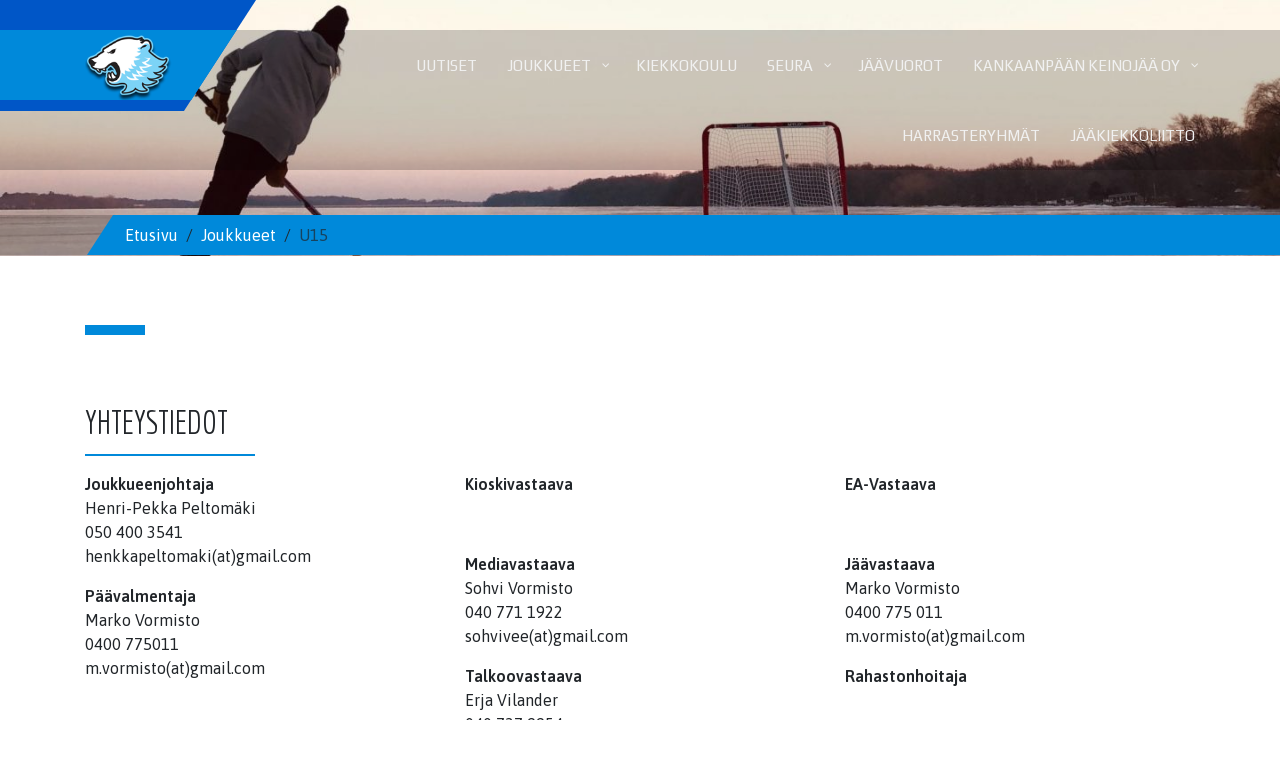

--- FILE ---
content_type: text/html; charset=UTF-8
request_url: https://kjk.fi/joukkueet/u12/
body_size: 6321
content:
<!DOCTYPE html>
<!--[if lt IE 7]> <html class="no-js lt-ie9 lt-ie8 lt-ie7"> <![endif]-->
<!--[if IE 7]> <html class="no-js lt-ie9 lt-ie8"> <![endif]-->
<!--[if IE 8]> <html class="no-js lt-ie9"> <![endif]-->
<!--[if gt IE 8]><!--> <html lang="fi" prefix="og: https://ogp.me/ns#"> <!--<![endif]-->
<head>
	<meta charset="utf-8">
	<meta name="viewport" content="width=device-width, initial-scale=1, shrink-to-fit=no">

	<title>U15 - Kankaanpään Jääkarhut</title><link rel="preload" as="style" href="https://fonts.googleapis.com/css2?family=Asap%3Awght%40400%3B600&#038;ver=5.9.12&#038;family=Economica&#038;ver=5.9.12&#038;family=Play&#038;ver=5.9.12&#038;display=swap" /><link rel="stylesheet" href="https://fonts.googleapis.com/css2?family=Asap%3Awght%40400%3B600&#038;ver=5.9.12&#038;family=Economica&#038;ver=5.9.12&#038;family=Play&#038;ver=5.9.12&#038;display=swap" media="print" onload="this.media='all'" /><noscript><link rel="stylesheet" href="https://fonts.googleapis.com/css2?family=Asap%3Awght%40400%3B600&#038;ver=5.9.12&#038;family=Economica&#038;ver=5.9.12&#038;family=Play&#038;ver=5.9.12&#038;display=swap" /></noscript>

	<link rel="alternate" hreflang="fi" href="https://kjk.fi/joukkueet/u12/" />

<!-- Search Engine Optimization by Rank Math PRO - https://s.rankmath.com/home -->
<meta name="robots" content="follow, index, max-snippet:-1, max-video-preview:-1, max-image-preview:large"/>
<link rel="canonical" href="https://kjk.fi/joukkueet/u12/" />
<meta property="og:locale" content="fi_FI" />
<meta property="og:type" content="article" />
<meta property="og:title" content="U15 - Kankaanpään Jääkarhut" />
<meta property="og:url" content="https://kjk.fi/joukkueet/u12/" />
<meta property="og:site_name" content="Kankaanpään Jääkarhut" />
<meta property="og:updated_time" content="2025-07-01T18:37:29+03:00" />
<meta property="og:image" content="https://kjk.fi/wp-content/uploads/2021/08/kjk_etusivu.jpg" />
<meta property="og:image:secure_url" content="https://kjk.fi/wp-content/uploads/2021/08/kjk_etusivu.jpg" />
<meta property="og:image:width" content="1920" />
<meta property="og:image:height" content="1440" />
<meta property="og:image:alt" content="U15" />
<meta property="og:image:type" content="image/jpeg" />
<meta name="twitter:card" content="summary_large_image" />
<meta name="twitter:title" content="U15 - Kankaanpään Jääkarhut" />
<meta name="twitter:image" content="https://kjk.fi/wp-content/uploads/2021/08/kjk_etusivu.jpg" />
<script type="application/ld+json" class="rank-math-schema-pro">{"@context":"https://schema.org","@graph":[{"@type":["SportsClub","Organization"],"@id":"https://kjk.fi/#organization","name":"Kankaanp\u00e4\u00e4n J\u00e4\u00e4karhut","url":"https://kjk.fi","logo":{"@type":"ImageObject","@id":"https://kjk.fi/#logo","url":"https://kjk.fi/wp-content/uploads/2021/08/kjk_logo.png","caption":"Kankaanp\u00e4\u00e4n J\u00e4\u00e4karhut","inLanguage":"fi","width":"130","height":"104"},"image":{"@id":"https://kjk.fi/#logo"}},{"@type":"WebSite","@id":"https://kjk.fi/#website","url":"https://kjk.fi","name":"Kankaanp\u00e4\u00e4n J\u00e4\u00e4karhut","publisher":{"@id":"https://kjk.fi/#organization"},"inLanguage":"fi"},{"@type":"ImageObject","@id":"https://kjk.fi/wp-content/uploads/2021/08/kjk_etusivu.jpg","url":"https://kjk.fi/wp-content/uploads/2021/08/kjk_etusivu.jpg","width":"1920","height":"1440","inLanguage":"fi"},{"@type":"Person","@id":"https://kjk.fi/author/jj_admin/","name":"jj_admin","url":"https://kjk.fi/author/jj_admin/","image":{"@type":"ImageObject","@id":"https://secure.gravatar.com/avatar/?s=96&amp;d=mm&amp;r=g","url":"https://secure.gravatar.com/avatar/?s=96&amp;d=mm&amp;r=g","caption":"jj_admin","inLanguage":"fi"},"worksFor":{"@id":"https://kjk.fi/#organization"}},{"@type":"WebPage","@id":"https://kjk.fi/joukkueet/u12/#webpage","url":"https://kjk.fi/joukkueet/u12/","name":"U15 - Kankaanp\u00e4\u00e4n J\u00e4\u00e4karhut","datePublished":"2021-10-07T16:16:16+03:00","dateModified":"2025-07-01T18:37:29+03:00","author":{"@id":"https://kjk.fi/author/jj_admin/"},"isPartOf":{"@id":"https://kjk.fi/#website"},"primaryImageOfPage":{"@id":"https://kjk.fi/wp-content/uploads/2021/08/kjk_etusivu.jpg"},"inLanguage":"fi"},{"@type":"Article","headline":"U15 - Kankaanp\u00e4\u00e4n J\u00e4\u00e4karhut","datePublished":"2021-10-07T16:16:16+03:00","dateModified":"2025-07-01T18:37:29+03:00","author":{"@id":"https://kjk.fi/author/jj_admin/"},"publisher":{"@id":"https://kjk.fi/#organization"},"name":"U15 - Kankaanp\u00e4\u00e4n J\u00e4\u00e4karhut","@id":"https://kjk.fi/joukkueet/u12/#richSnippet","isPartOf":{"@id":"https://kjk.fi/joukkueet/u12/#webpage"},"image":{"@id":"https://kjk.fi/wp-content/uploads/2021/08/kjk_etusivu.jpg"},"inLanguage":"fi","mainEntityOfPage":{"@id":"https://kjk.fi/joukkueet/u12/#webpage"}}]}</script>
<!-- /Rank Math WordPress SEO plugin -->

<link rel='dns-prefetch' href='//fonts.googleapis.com' />
<link href='https://fonts.gstatic.com' crossorigin rel='preconnect' />
<style type="text/css">
img.wp-smiley,
img.emoji {
	display: inline !important;
	border: none !important;
	box-shadow: none !important;
	height: 1em !important;
	width: 1em !important;
	margin: 0 0.07em !important;
	vertical-align: -0.1em !important;
	background: none !important;
	padding: 0 !important;
}
</style>
	<link rel='stylesheet' id='wp-block-library-css'  href='https://kjk.fi/wp-includes/css/dist/block-library/style.min.css?ver=5.9.12' type='text/css' media='all' />
<style id='global-styles-inline-css' type='text/css'>
body{--wp--preset--color--black: #000000;--wp--preset--color--cyan-bluish-gray: #abb8c3;--wp--preset--color--white: #ffffff;--wp--preset--color--pale-pink: #f78da7;--wp--preset--color--vivid-red: #cf2e2e;--wp--preset--color--luminous-vivid-orange: #ff6900;--wp--preset--color--luminous-vivid-amber: #fcb900;--wp--preset--color--light-green-cyan: #7bdcb5;--wp--preset--color--vivid-green-cyan: #00d084;--wp--preset--color--pale-cyan-blue: #8ed1fc;--wp--preset--color--vivid-cyan-blue: #0693e3;--wp--preset--color--vivid-purple: #9b51e0;--wp--preset--gradient--vivid-cyan-blue-to-vivid-purple: linear-gradient(135deg,rgba(6,147,227,1) 0%,rgb(155,81,224) 100%);--wp--preset--gradient--light-green-cyan-to-vivid-green-cyan: linear-gradient(135deg,rgb(122,220,180) 0%,rgb(0,208,130) 100%);--wp--preset--gradient--luminous-vivid-amber-to-luminous-vivid-orange: linear-gradient(135deg,rgba(252,185,0,1) 0%,rgba(255,105,0,1) 100%);--wp--preset--gradient--luminous-vivid-orange-to-vivid-red: linear-gradient(135deg,rgba(255,105,0,1) 0%,rgb(207,46,46) 100%);--wp--preset--gradient--very-light-gray-to-cyan-bluish-gray: linear-gradient(135deg,rgb(238,238,238) 0%,rgb(169,184,195) 100%);--wp--preset--gradient--cool-to-warm-spectrum: linear-gradient(135deg,rgb(74,234,220) 0%,rgb(151,120,209) 20%,rgb(207,42,186) 40%,rgb(238,44,130) 60%,rgb(251,105,98) 80%,rgb(254,248,76) 100%);--wp--preset--gradient--blush-light-purple: linear-gradient(135deg,rgb(255,206,236) 0%,rgb(152,150,240) 100%);--wp--preset--gradient--blush-bordeaux: linear-gradient(135deg,rgb(254,205,165) 0%,rgb(254,45,45) 50%,rgb(107,0,62) 100%);--wp--preset--gradient--luminous-dusk: linear-gradient(135deg,rgb(255,203,112) 0%,rgb(199,81,192) 50%,rgb(65,88,208) 100%);--wp--preset--gradient--pale-ocean: linear-gradient(135deg,rgb(255,245,203) 0%,rgb(182,227,212) 50%,rgb(51,167,181) 100%);--wp--preset--gradient--electric-grass: linear-gradient(135deg,rgb(202,248,128) 0%,rgb(113,206,126) 100%);--wp--preset--gradient--midnight: linear-gradient(135deg,rgb(2,3,129) 0%,rgb(40,116,252) 100%);--wp--preset--duotone--dark-grayscale: url('#wp-duotone-dark-grayscale');--wp--preset--duotone--grayscale: url('#wp-duotone-grayscale');--wp--preset--duotone--purple-yellow: url('#wp-duotone-purple-yellow');--wp--preset--duotone--blue-red: url('#wp-duotone-blue-red');--wp--preset--duotone--midnight: url('#wp-duotone-midnight');--wp--preset--duotone--magenta-yellow: url('#wp-duotone-magenta-yellow');--wp--preset--duotone--purple-green: url('#wp-duotone-purple-green');--wp--preset--duotone--blue-orange: url('#wp-duotone-blue-orange');--wp--preset--font-size--small: 13px;--wp--preset--font-size--medium: 20px;--wp--preset--font-size--large: 36px;--wp--preset--font-size--x-large: 42px;}.has-black-color{color: var(--wp--preset--color--black) !important;}.has-cyan-bluish-gray-color{color: var(--wp--preset--color--cyan-bluish-gray) !important;}.has-white-color{color: var(--wp--preset--color--white) !important;}.has-pale-pink-color{color: var(--wp--preset--color--pale-pink) !important;}.has-vivid-red-color{color: var(--wp--preset--color--vivid-red) !important;}.has-luminous-vivid-orange-color{color: var(--wp--preset--color--luminous-vivid-orange) !important;}.has-luminous-vivid-amber-color{color: var(--wp--preset--color--luminous-vivid-amber) !important;}.has-light-green-cyan-color{color: var(--wp--preset--color--light-green-cyan) !important;}.has-vivid-green-cyan-color{color: var(--wp--preset--color--vivid-green-cyan) !important;}.has-pale-cyan-blue-color{color: var(--wp--preset--color--pale-cyan-blue) !important;}.has-vivid-cyan-blue-color{color: var(--wp--preset--color--vivid-cyan-blue) !important;}.has-vivid-purple-color{color: var(--wp--preset--color--vivid-purple) !important;}.has-black-background-color{background-color: var(--wp--preset--color--black) !important;}.has-cyan-bluish-gray-background-color{background-color: var(--wp--preset--color--cyan-bluish-gray) !important;}.has-white-background-color{background-color: var(--wp--preset--color--white) !important;}.has-pale-pink-background-color{background-color: var(--wp--preset--color--pale-pink) !important;}.has-vivid-red-background-color{background-color: var(--wp--preset--color--vivid-red) !important;}.has-luminous-vivid-orange-background-color{background-color: var(--wp--preset--color--luminous-vivid-orange) !important;}.has-luminous-vivid-amber-background-color{background-color: var(--wp--preset--color--luminous-vivid-amber) !important;}.has-light-green-cyan-background-color{background-color: var(--wp--preset--color--light-green-cyan) !important;}.has-vivid-green-cyan-background-color{background-color: var(--wp--preset--color--vivid-green-cyan) !important;}.has-pale-cyan-blue-background-color{background-color: var(--wp--preset--color--pale-cyan-blue) !important;}.has-vivid-cyan-blue-background-color{background-color: var(--wp--preset--color--vivid-cyan-blue) !important;}.has-vivid-purple-background-color{background-color: var(--wp--preset--color--vivid-purple) !important;}.has-black-border-color{border-color: var(--wp--preset--color--black) !important;}.has-cyan-bluish-gray-border-color{border-color: var(--wp--preset--color--cyan-bluish-gray) !important;}.has-white-border-color{border-color: var(--wp--preset--color--white) !important;}.has-pale-pink-border-color{border-color: var(--wp--preset--color--pale-pink) !important;}.has-vivid-red-border-color{border-color: var(--wp--preset--color--vivid-red) !important;}.has-luminous-vivid-orange-border-color{border-color: var(--wp--preset--color--luminous-vivid-orange) !important;}.has-luminous-vivid-amber-border-color{border-color: var(--wp--preset--color--luminous-vivid-amber) !important;}.has-light-green-cyan-border-color{border-color: var(--wp--preset--color--light-green-cyan) !important;}.has-vivid-green-cyan-border-color{border-color: var(--wp--preset--color--vivid-green-cyan) !important;}.has-pale-cyan-blue-border-color{border-color: var(--wp--preset--color--pale-cyan-blue) !important;}.has-vivid-cyan-blue-border-color{border-color: var(--wp--preset--color--vivid-cyan-blue) !important;}.has-vivid-purple-border-color{border-color: var(--wp--preset--color--vivid-purple) !important;}.has-vivid-cyan-blue-to-vivid-purple-gradient-background{background: var(--wp--preset--gradient--vivid-cyan-blue-to-vivid-purple) !important;}.has-light-green-cyan-to-vivid-green-cyan-gradient-background{background: var(--wp--preset--gradient--light-green-cyan-to-vivid-green-cyan) !important;}.has-luminous-vivid-amber-to-luminous-vivid-orange-gradient-background{background: var(--wp--preset--gradient--luminous-vivid-amber-to-luminous-vivid-orange) !important;}.has-luminous-vivid-orange-to-vivid-red-gradient-background{background: var(--wp--preset--gradient--luminous-vivid-orange-to-vivid-red) !important;}.has-very-light-gray-to-cyan-bluish-gray-gradient-background{background: var(--wp--preset--gradient--very-light-gray-to-cyan-bluish-gray) !important;}.has-cool-to-warm-spectrum-gradient-background{background: var(--wp--preset--gradient--cool-to-warm-spectrum) !important;}.has-blush-light-purple-gradient-background{background: var(--wp--preset--gradient--blush-light-purple) !important;}.has-blush-bordeaux-gradient-background{background: var(--wp--preset--gradient--blush-bordeaux) !important;}.has-luminous-dusk-gradient-background{background: var(--wp--preset--gradient--luminous-dusk) !important;}.has-pale-ocean-gradient-background{background: var(--wp--preset--gradient--pale-ocean) !important;}.has-electric-grass-gradient-background{background: var(--wp--preset--gradient--electric-grass) !important;}.has-midnight-gradient-background{background: var(--wp--preset--gradient--midnight) !important;}.has-small-font-size{font-size: var(--wp--preset--font-size--small) !important;}.has-medium-font-size{font-size: var(--wp--preset--font-size--medium) !important;}.has-large-font-size{font-size: var(--wp--preset--font-size--large) !important;}.has-x-large-font-size{font-size: var(--wp--preset--font-size--x-large) !important;}
</style>
<link rel='stylesheet' id='cff-css'  href='https://kjk.fi/wp-content/plugins/custom-facebook-feed-pro/assets/css/cff-style.css?ver=4.0.8' type='text/css' media='all' />



<link rel='stylesheet' id='bootstrap-css'  href='https://kjk.fi/wp-content/themes/jj-net-theme/css/bootstrap.min.css?ver=5.9.12' type='text/css' media='all' />
<link rel='stylesheet' id='child-style-css'  href='https://kjk.fi/wp-content/themes/kjk-child/style.css?ver=1.0.3' type='text/css' media='all' />
<link rel='stylesheet' id='sb-font-awesome-css-css'  href='https://kjk.fi/wp-content/themes/jj-net-theme/css/font-awesome.min.css?ver=4.7.0' type='text/css' media='all' />
<link rel='stylesheet' id='core-css'  href='https://kjk.fi/wp-content/themes/jj-net-theme/style.css?ver=5.9.12' type='text/css' media='all' />
<link rel='stylesheet' id='pscrollbar-css'  href='https://kjk.fi/wp-content/plugins/quadmenu/assets/frontend/pscrollbar/perfect-scrollbar.min.css?ver=2.1.9' type='text/css' media='all' />
<link rel='stylesheet' id='owlcarousel-css'  href='https://kjk.fi/wp-content/plugins/quadmenu/assets/frontend/owlcarousel/owl.carousel.min.css?ver=2.1.9' type='text/css' media='all' />
<link rel='stylesheet' id='quadmenu-normalize-css'  href='https://kjk.fi/wp-content/plugins/quadmenu/assets/frontend/css/quadmenu-normalize.min.css?ver=2.1.9' type='text/css' media='all' />
<link rel='stylesheet' id='quadmenu-widgets-css'  href='https://kjk.fi/wp-content/uploads/kjk-child/quadmenu-widgets.css?ver=1629963362' type='text/css' media='all' />
<link rel='stylesheet' id='quadmenu-css'  href='https://kjk.fi/wp-content/plugins/quadmenu/assets/frontend/css/quadmenu.min.css?ver=2.1.9' type='text/css' media='all' />
<link rel='stylesheet' id='quadmenu-locations-css'  href='https://kjk.fi/wp-content/uploads/kjk-child/quadmenu-locations.css?ver=1629963362' type='text/css' media='all' />
<link rel='stylesheet' id='dashicons-css'  href='https://kjk.fi/wp-includes/css/dashicons.min.css?ver=5.9.12' type='text/css' media='all' />
<script type='text/javascript' src='https://kjk.fi/wp-includes/js/jquery/jquery.min.js?ver=3.6.0' id='jquery-core-js' defer></script>

<link rel="https://api.w.org/" href="https://kjk.fi/wp-json/" /><link rel="alternate" type="application/json" href="https://kjk.fi/wp-json/wp/v2/pages/1152" /><link rel="EditURI" type="application/rsd+xml" title="RSD" href="https://kjk.fi/xmlrpc.php?rsd" />
<link rel="wlwmanifest" type="application/wlwmanifest+xml" href="https://kjk.fi/wp-includes/wlwmanifest.xml" /> 
<meta name="generator" content="WordPress 5.9.12" />
<link rel='shortlink' href='https://kjk.fi/?p=1152' />
<link rel="alternate" type="application/json+oembed" href="https://kjk.fi/wp-json/oembed/1.0/embed?url=https%3A%2F%2Fkjk.fi%2Fjoukkueet%2Fu12%2F" />
<link rel="alternate" type="text/xml+oembed" href="https://kjk.fi/wp-json/oembed/1.0/embed?url=https%3A%2F%2Fkjk.fi%2Fjoukkueet%2Fu12%2F&#038;format=xml" />
<meta name="generator" content="WPML ver:4.4.12 stt:18;" />
<!-- Custom Facebook Feed JS vars -->

<link rel="apple-touch-icon" sizes="120x120" href="/wp-content/uploads/fbrfg/apple-touch-icon.png">
<link rel="icon" type="image/png" sizes="32x32" href="/wp-content/uploads/fbrfg/favicon-32x32.png">
<link rel="icon" type="image/png" sizes="16x16" href="/wp-content/uploads/fbrfg/favicon-16x16.png">
<link rel="manifest" href="/wp-content/uploads/fbrfg/site.webmanifest">
<link rel="mask-icon" href="/wp-content/uploads/fbrfg/safari-pinned-tab.svg" color="#5bbad5">
<link rel="shortcut icon" href="/wp-content/uploads/fbrfg/favicon.ico">
<meta name="msapplication-TileColor" content="#ffffff">
<meta name="msapplication-config" content="/wp-content/uploads/fbrfg/browserconfig.xml">
<meta name="theme-color" content="#ffffff">
    <meta name="viewport" content="width=device-width, initial-scale=1.0">

    <style type="text/css">.recentcomments a{display:inline !important;padding:0 !important;margin:0 !important;}</style></head>
<body class="page-template-default page page-id-1152 page-child parent-pageid-469 alasivu"><div class="wrapper"><div class="navigation-container navigation-container5"><nav id="quadmenu" class="quadmenu-default_theme quadmenu-v2.1.9 quadmenu-align-right quadmenu-divider-hide quadmenu-carets-show quadmenu-background-color quadmenu-mobile-shadow-show quadmenu-dropdown-shadow-show quadmenu-hover-ripple" data-template="collapse" data-theme="default_theme" data-unwrap="0" data-width="0" data-selector="" data-breakpoint="768" data-sticky="0" data-sticky-offset="0">
  <div class="quadmenu-container">
    <div class="quadmenu-navbar-header">
      <button type="button" class="quadmenu-navbar-toggle collapsed" data-quadmenu="collapse" data-target="#quadmenu_0" aria-expanded="false" aria-controls="quadmenu">
  <span class="icon-bar-container">
    <span class="icon-bar icon-bar-top"></span>
    <span class="icon-bar icon-bar-middle"></span>
    <span class="icon-bar icon-bar-bottom"></span>
  </span>
</button>        <a class="quadmenu-navbar-brand img" href="https://kjk.fi/"><img height="60" width="160" src="https://kjk.fi/wp-content/uploads/2021/08/kjk_logo.png" alt="Kankaanpään Jääkarhut"/></a>
    </div>
    <div id="quadmenu_0" class="quadmenu-navbar-collapse collapse">
      <ul class="quadmenu-navbar-nav"><li id="menu-item-404" class="quadmenu-item-404 quadmenu-item quadmenu-item-object-custom quadmenu-item-type-default quadmenu-item-level-0 quadmenu-has-title quadmenu-has-link quadmenu-has-background quadmenu-dropdown-right">        <a  href="https://kjk.fi/uutiset/">
      <span class="quadmenu-item-content">
                                              <span class="quadmenu-text  hover t_1000">Uutiset</span>
                                            </span>
    </a>
        </li><li id="menu-item-474" class="quadmenu-item-474 quadmenu-item quadmenu-item-object-page current-page-ancestor current-menu-ancestor current-menu-parent current-page-parent current_page_parent current_page_ancestor quadmenu-item-has-children quadmenu-item-type-post_type quadmenu-item-type-post_type quadmenu-item-level-0 quadmenu-dropdown quadmenu-has-caret quadmenu-has-title quadmenu-has-link quadmenu-has-background quadmenu-dropdown-right">        <a  href="https://kjk.fi/joukkueet/" class="quadmenu-dropdown-toggle hoverintent">
      <span class="quadmenu-item-content">
                              <span class="quadmenu-caret"></span>
                            <span class="quadmenu-text  hover t_1000">Joukkueet</span>
                                            </span>
    </a>
            <div id="dropdown-474" class="quadmenu_btt t_300 quadmenu-dropdown-menu">
            <ul>
        <li id="menu-item-475" class="quadmenu-item-475 quadmenu-item quadmenu-item-object-page quadmenu-item-type-post_type quadmenu-item-type-post_type quadmenu-item-level-1 quadmenu-has-title quadmenu-has-link quadmenu-has-background quadmenu-dropdown-right">        <a  href="https://kjk.fi/joukkueet/edustus/">
      <span class="quadmenu-item-content">
                                              <span class="quadmenu-text  hover t_1000">Edustus</span>
                                            </span>
    </a>
        </li><li id="menu-item-682" class="quadmenu-item-682 quadmenu-item quadmenu-item-object-page quadmenu-item-type-post_type quadmenu-item-type-post_type quadmenu-item-level-1 quadmenu-has-title quadmenu-has-link quadmenu-has-background quadmenu-dropdown-right">        <a  href="https://kjk.fi/joukkueet/u16/">
      <span class="quadmenu-item-content">
                                              <span class="quadmenu-text  hover t_1000">U18</span>
                                            </span>
    </a>
        </li><li id="menu-item-735" class="quadmenu-item-735 quadmenu-item quadmenu-item-object-page quadmenu-item-type-post_type quadmenu-item-type-post_type quadmenu-item-level-1 quadmenu-has-title quadmenu-has-link quadmenu-has-background quadmenu-dropdown-right">        <a  href="https://kjk.fi/joukkueet/u14/">
      <span class="quadmenu-item-content">
                                              <span class="quadmenu-text  hover t_1000">U16</span>
                                            </span>
    </a>
        </li><li id="menu-item-1158" class="quadmenu-item-1158 quadmenu-item quadmenu-item-object-page current-menu-item page_item page-item-1152 current_page_item quadmenu-item-type-post_type quadmenu-item-type-post_type quadmenu-item-level-1 quadmenu-has-title quadmenu-has-link quadmenu-has-background quadmenu-dropdown-right">        <a  href="https://kjk.fi/joukkueet/u12/">
      <span class="quadmenu-item-content">
                                              <span class="quadmenu-text  hover t_1000">U15</span>
                                            </span>
    </a>
        </li><li id="menu-item-1165" class="quadmenu-item-1165 quadmenu-item quadmenu-item-object-page quadmenu-item-type-post_type quadmenu-item-type-post_type quadmenu-item-level-1 quadmenu-has-title quadmenu-has-link quadmenu-has-background quadmenu-dropdown-right">        <a  href="https://kjk.fi/joukkueet/1161-2/">
      <span class="quadmenu-item-content">
                                              <span class="quadmenu-text  hover t_1000">U13</span>
                                            </span>
    </a>
        </li><li id="menu-item-1780" class="quadmenu-item-1780 quadmenu-item quadmenu-item-object-page quadmenu-item-type-post_type quadmenu-item-type-post_type quadmenu-item-level-1 quadmenu-has-title quadmenu-has-link quadmenu-has-background quadmenu-dropdown-right">        <a  href="https://kjk.fi/u10/">
      <span class="quadmenu-item-content">
                                              <span class="quadmenu-text  hover t_1000">U12</span>
                                            </span>
    </a>
        </li><li id="menu-item-1778" class="quadmenu-item-1778 quadmenu-item quadmenu-item-object-page quadmenu-item-type-post_type quadmenu-item-type-post_type quadmenu-item-level-1 quadmenu-has-title quadmenu-has-link quadmenu-has-background quadmenu-dropdown-right">        <a  href="https://kjk.fi/u9/">
      <span class="quadmenu-item-content">
                                              <span class="quadmenu-text  hover t_1000">U10</span>
                                            </span>
    </a>
        </li><li id="menu-item-2380" class="quadmenu-item-2380 quadmenu-item quadmenu-item-object-page quadmenu-item-type-post_type quadmenu-item-type-post_type quadmenu-item-level-1 quadmenu-has-title quadmenu-has-link quadmenu-has-background quadmenu-dropdown-right">        <a  href="https://kjk.fi/u9-2/">
      <span class="quadmenu-item-content">
                                              <span class="quadmenu-text  hover t_1000">U9</span>
                                            </span>
    </a>
        </li><li id="menu-item-1168" class="quadmenu-item-1168 quadmenu-item quadmenu-item-object-page quadmenu-item-type-post_type quadmenu-item-type-post_type quadmenu-item-level-1 quadmenu-has-title quadmenu-has-link quadmenu-has-background quadmenu-dropdown-right">        <a  href="https://kjk.fi/joukkueet/timantit/">
      <span class="quadmenu-item-content">
                                              <span class="quadmenu-text  hover t_1000">Timantit</span>
                                            </span>
    </a>
        </li>      </ul>
    </div>
    </li><li id="menu-item-1246" class="quadmenu-item-1246 quadmenu-item quadmenu-item-object-page quadmenu-item-type-post_type quadmenu-item-type-post_type quadmenu-item-level-0 quadmenu-has-title quadmenu-has-link quadmenu-has-background quadmenu-dropdown-right">        <a  href="https://kjk.fi/joukkueet/kiekkokoulu/">
      <span class="quadmenu-item-content">
                                              <span class="quadmenu-text  hover t_1000">Kiekkokoulu</span>
                                            </span>
    </a>
        </li><li id="menu-item-485" class="quadmenu-item-485 quadmenu-item quadmenu-item-object-page quadmenu-item-has-children quadmenu-item-type-post_type quadmenu-item-type-post_type quadmenu-item-level-0 quadmenu-dropdown quadmenu-has-caret quadmenu-has-title quadmenu-has-link quadmenu-has-background quadmenu-dropdown-right">        <a  href="https://kjk.fi/seura/" class="quadmenu-dropdown-toggle hoverintent">
      <span class="quadmenu-item-content">
                              <span class="quadmenu-caret"></span>
                            <span class="quadmenu-text  hover t_1000">Seura</span>
                                            </span>
    </a>
            <div id="dropdown-485" class="quadmenu_btt t_300 quadmenu-dropdown-menu">
            <ul>
        <li id="menu-item-493" class="quadmenu-item-493 quadmenu-item quadmenu-item-object-page quadmenu-item-type-post_type quadmenu-item-type-post_type quadmenu-item-level-1 quadmenu-has-title quadmenu-has-link quadmenu-has-background quadmenu-dropdown-right">        <a  href="https://kjk.fi/seura/johtokunta/">
      <span class="quadmenu-item-content">
                                              <span class="quadmenu-text  hover t_1000">Johtokunta</span>
                                            </span>
    </a>
        </li><li id="menu-item-487" class="quadmenu-item-487 quadmenu-item quadmenu-item-object-page quadmenu-item-type-post_type quadmenu-item-type-post_type quadmenu-item-level-1 quadmenu-has-title quadmenu-has-link quadmenu-has-background quadmenu-dropdown-right">        <a  href="https://kjk.fi/seura/seuran-historiaa/">
      <span class="quadmenu-item-content">
                                              <span class="quadmenu-text  hover t_1000">Seuran historiaa</span>
                                            </span>
    </a>
        </li><li id="menu-item-1178" class="quadmenu-item-1178 quadmenu-item quadmenu-item-object-page quadmenu-item-type-post_type quadmenu-item-type-post_type quadmenu-item-level-1 quadmenu-has-title quadmenu-has-link quadmenu-has-background quadmenu-dropdown-right">        <a  href="https://kjk.fi/seura/saannot/">
      <span class="quadmenu-item-content">
                                              <span class="quadmenu-text  hover t_1000">Säännöt</span>
                                            </span>
    </a>
        </li><li id="menu-item-1186" class="quadmenu-item-1186 quadmenu-item quadmenu-item-object-page quadmenu-item-type-post_type quadmenu-item-type-post_type quadmenu-item-level-1 quadmenu-has-title quadmenu-has-link quadmenu-has-background quadmenu-dropdown-right">        <a  href="https://kjk.fi/seura/talonmiesvuoron-tehtavat/">
      <span class="quadmenu-item-content">
                                              <span class="quadmenu-text  hover t_1000">Talonmiesvuoron tehtävät</span>
                                            </span>
    </a>
        </li><li id="menu-item-1185" class="quadmenu-item-1185 quadmenu-item quadmenu-item-object-page quadmenu-item-type-post_type quadmenu-item-type-post_type quadmenu-item-level-1 quadmenu-has-title quadmenu-has-link quadmenu-has-background quadmenu-dropdown-right">        <a  href="https://kjk.fi/seura/galleria/">
      <span class="quadmenu-item-content">
                                              <span class="quadmenu-text  hover t_1000">Galleria</span>
                                            </span>
    </a>
        </li>      </ul>
    </div>
    </li><li id="menu-item-476" class="quadmenu-item-476 quadmenu-item quadmenu-item-object-custom quadmenu-item-type-default quadmenu-item-level-0 quadmenu-has-title quadmenu-has-link quadmenu-has-background quadmenu-dropdown-right">        <a  target="_blank" href="https://www.google.com/calendar/embed?src=kjkarhut%40gmail.com&#038;ctz=Europe/Helsinki">
      <span class="quadmenu-item-content">
                                              <span class="quadmenu-text  hover t_1000">Jäävuorot</span>
                                            </span>
    </a>
        </li><li id="menu-item-1177" class="quadmenu-item-1177 quadmenu-item quadmenu-item-object-page quadmenu-item-has-children quadmenu-item-type-post_type quadmenu-item-type-post_type quadmenu-item-level-0 quadmenu-dropdown quadmenu-has-caret quadmenu-has-title quadmenu-has-link quadmenu-has-background quadmenu-dropdown-right">        <a  href="https://kjk.fi/kankaanpaan-keinojaa-oy/" class="quadmenu-dropdown-toggle hoverintent">
      <span class="quadmenu-item-content">
                              <span class="quadmenu-caret"></span>
                            <span class="quadmenu-text  hover t_1000">Kankaanpään Keinojää Oy</span>
                                            </span>
    </a>
            <div id="dropdown-1177" class="quadmenu_btt t_300 quadmenu-dropdown-menu">
            <ul>
        <li id="menu-item-1195" class="quadmenu-item-1195 quadmenu-item quadmenu-item-object-page quadmenu-item-type-post_type quadmenu-item-type-post_type quadmenu-item-level-1 quadmenu-has-title quadmenu-has-link quadmenu-has-background quadmenu-dropdown-right">        <a  href="https://kjk.fi/kankaanpaan-keinojaa-oy/hallitus/">
      <span class="quadmenu-item-content">
                                              <span class="quadmenu-text  hover t_1000">Hallitus</span>
                                            </span>
    </a>
        </li><li id="menu-item-486" class="quadmenu-item-486 quadmenu-item quadmenu-item-object-page quadmenu-item-type-post_type quadmenu-item-type-post_type quadmenu-item-level-1 quadmenu-has-title quadmenu-has-link quadmenu-has-background quadmenu-dropdown-right">        <a  href="https://kjk.fi/kankaanpaan-keinojaa-oy/jaahallin-historiaa/">
      <span class="quadmenu-item-content">
                                              <span class="quadmenu-text  hover t_1000">Jäähallin historiaa</span>
                                            </span>
    </a>
        </li><li id="menu-item-1196" class="quadmenu-item-1196 quadmenu-item quadmenu-item-object-page quadmenu-item-type-post_type quadmenu-item-type-post_type quadmenu-item-level-1 quadmenu-has-title quadmenu-has-link quadmenu-has-background quadmenu-dropdown-right">        <a  href="https://kjk.fi/laskutustiedot/">
      <span class="quadmenu-item-content">
                                              <span class="quadmenu-text  hover t_1000">Laskutustiedot</span>
                                            </span>
    </a>
        </li><li id="menu-item-1194" class="quadmenu-item-1194 quadmenu-item quadmenu-item-object-page quadmenu-item-type-post_type quadmenu-item-type-post_type quadmenu-item-level-1 quadmenu-has-title quadmenu-has-link quadmenu-has-background quadmenu-dropdown-right">        <a  href="https://kjk.fi/kankaanpaan-keinojaa-oy/galleria-kk/">
      <span class="quadmenu-item-content">
                                              <span class="quadmenu-text  hover t_1000">Galleria KK</span>
                                            </span>
    </a>
        </li>      </ul>
    </div>
    </li><li id="menu-item-1417" class="quadmenu-item-1417 quadmenu-item quadmenu-item-object-page quadmenu-item-type-post_type quadmenu-item-type-post_type quadmenu-item-level-0 quadmenu-has-title quadmenu-has-link quadmenu-has-background quadmenu-dropdown-right">        <a  href="https://kjk.fi/harrasteryhmat/">
      <span class="quadmenu-item-content">
                                              <span class="quadmenu-text  hover t_1000">Harrasteryhmät</span>
                                            </span>
    </a>
        </li><li id="menu-item-1319" class="quadmenu-item-1319 quadmenu-item quadmenu-item-object-page quadmenu-item-type-post_type quadmenu-item-type-post_type quadmenu-item-level-0 quadmenu-has-title quadmenu-has-link quadmenu-has-background quadmenu-dropdown-right">        <a  href="https://kjk.fi/jaakiekkoliitto/">
      <span class="quadmenu-item-content">
                                              <span class="quadmenu-text  hover t_1000">Jääkiekkoliitto</span>
                                            </span>
    </a>
        </li></ul>    </div>
  </div>
</nav></div><div class="banner-container banner-container2"><div class="container-fluid"><div id="carousel-ee28ef98dd89" class="owl-carousel"><div class="owl-carousel-item carousel-item-0"><div class="container"><div class="carousel-caption"></div></div></div></div><style type="text/css">#carousel-ee28ef98dd89 { height:0; padding-bottom: 33.333333333333%; }@media (max-width: 576px) { #carousel-ee28ef98dd89 { height:0; padding-bottom: 100%; } #carousel-ee28ef98dd89 .carousel-item-0 { background-image:url('https://kjk.fi/wp-content/uploads/2021/08/taylor-friehl-byhpFPXLdy4-unsplash-580x580.jpg'); } }@media (min-width: 577px) and (max-width: 768px) { #carousel-ee28ef98dd89 { height:0; padding-bottom: 100%; } #carousel-ee28ef98dd89 .carousel-item-0 { background-image:url('https://kjk.fi/wp-content/uploads/2021/08/taylor-friehl-byhpFPXLdy4-unsplash-770x770.jpg'); } }
								@media (min-width: 769px) and (max-width: 1024px) {  #carousel-ee28ef98dd89 .carousel-item-0 { background-image:url('https://kjk.fi/wp-content/uploads/2021/08/taylor-friehl-byhpFPXLdy4-unsplash-1020x340.jpg'); } }
								@media (min-width: 1025px) and (max-width: 1200px) { #carousel-ee28ef98dd89 .carousel-item-0 { background-image:url('https://kjk.fi/wp-content/uploads/2021/08/taylor-friehl-byhpFPXLdy4-unsplash-1200x400.jpg'); } }
								@media (min-width: 1201px) and (max-width: 1440px) { #carousel-ee28ef98dd89 .carousel-item-0 { background-image:url('https://kjk.fi/wp-content/uploads/2021/08/taylor-friehl-byhpFPXLdy4-unsplash-1440x480.jpg'); } }
								@media (min-width: 1441px) and (max-width: 1920px) { #carousel-ee28ef98dd89 .carousel-item-0 { background-image:url('https://kjk.fi/wp-content/uploads/2021/08/taylor-friehl-byhpFPXLdy4-unsplash-1920x640.jpg'); } }
								@media (min-width: 1921px) { #carousel-ee28ef98dd89 .carousel-item-0 { background-image:url('https://kjk.fi/wp-content/uploads/2021/08/taylor-friehl-byhpFPXLdy4-unsplash-2580x860.jpg'); } }</style>				
				</div></div><div class="crumbtrail-container crumbtrail-container1"><div class="container"><div class="list"><a href="https://kjk.fi/">Etusivu</a><span class="crumbtrail-separator"></span><a href="https://kjk.fi/joukkueet/">Joukkueet</a><span class="crumbtrail-separator"></span><span class="current-page">U15</span></div></div></div><div class="content content-12"><div class="container"><div class="row"><div class="col-md-12"><div class="col-text col-content"></div></div></div></div></div><div class="content content-12"><div class="container"><div class="row"><div class="col-md-12"><div class="col-text col-content"></div></div></div></div></div><div class="content content-12"><div class="container"><div class="row"><div class="col-md-12"><div class="col-button_group col-content"><div class="button-group"><a href="" target="_blank"></a></div></div></div></div></div></div><div class="content content-12"><div class="container"><div class="row"></div></div></div><div class="content content-12"><div class="container"><div class="row"><div class="col-md-12"><div class="col-text col-content"><h2>YHTEYSTIEDOT</h2>
</div></div></div></div></div><div class="content content-4_4_4"><div class="container"><div class="row"><div class="col-sm-4"><div class="col-text col-content"><p><strong>Joukkueenjohtaja<br />
</strong>Henri-Pekka Peltomäki<br />
050 400 3541<br />
henkkapeltomaki(at)gmail.com</p>
<p><strong>Päävalmentaja<br />
</strong>Marko Vormisto<br />
0400 775011<br />
m.vormisto(at)gmail.com</p>
<p>&nbsp;</p>
</div></div><div class="col-sm-4"><div class="col-text col-content"><p><strong>Kioskivastaava</strong></p>
<p>&nbsp;</p>
<p><strong>Mediavastaava<br />
</strong>Sohvi Vormisto<br />
040 771 1922<br />
sohvivee(at)gmail.com</p>
<p><strong>Talkoovastaava<br />
</strong>Erja Vilander<br />
040 737 9954<br />
erja_jonkkari(at)hotmail.com</p>
</div></div><div class="col-sm-4"><div class="col-text col-content"><p><strong>EA-Vastaava</strong></p>
<p>&nbsp;</p>
<p><strong>Jäävastaava<br />
</strong>Marko Vormisto<br />
0400 775 011<br />
m.vormisto(at)gmail.com</p>
<p><strong>Rahastonhoitaja</strong></p>
<p>&nbsp;</p>
</div></div></div></div></div><div class="content content-12"><div class="container"><div class="row"><div class="col-md-12"><div class="col-image col-content"><img src="https://kjk.fi/wp-content/uploads/2023/11/8J2A3069-2-scaled.jpg" class="img-fluid" alt=""></div></div></div></div></div><div class="content content-12 static-content static-content-grey"><div class="container"><div class="row"><div class="col-md-12"><div class="col-icon_links col-content"><ul class="list-unstyled"><li><a href="https://wilmaikkuna.fi/" target="_blank"><img src="https://kjk.fi/wp-content/uploads/2021/08/wilmaikkuna.png" alt="" class="img-fluid"></a></li><li><a href="https://www.parkanonspsaatio.fi/" target="_blank"><img src="https://kjk.fi/wp-content/uploads/2021/08/LogoUusiParkanon-saation-logo.jpg" alt="" class="img-fluid"></a></li><li><a href="https://www.omasp.fi/fi" target="_blank"><img src="https://kjk.fi/wp-content/uploads/2021/08/OmaSp_logo_RGB_digitaalisiin.jpg" alt="" class="img-fluid"></a></li></ul></div></div></div></div></div><div class="footer-container footer-container4"><div class="container"><div class="row"><div class="col-md-4"><div class="row"><div class="footer-logo"><img src="https://kjk.fi/wp-content/uploads/2021/08/kjk_logo.png" alt="" class="img-fluid"></div><div class="col footer-content"><div class="footer-content"><p><strong>Kankaanpään Jääkarhut</strong><br />
Jämintie 19<br />
38700 Kankaanpää</p>
</div></div></div></div><div class="col-md-8"><div class="row"><div class="col-6 col-sm-6 col-md-3"><ul class="footer-links list-inline"><li><a href="https://kjk.fi/" target="_self">Etusivu</a></li><li><a href="https://kjk.fi/uutiset" target="_blank">Uutiset</a></li><li><a href="https://kjk.fi/joukkueet/" target="_self">Joukkueet</a></li><li><a href="https://calendar.google.com/calendar/u/0/embed?src=kjkarhut@gmail.com&ctz=Europe/Helsinki" target="_blank">Jäävuorot</a></li><li><a href="https://kjk.fi/seura/johtokunta/" target="_self">Yhteystiedot</a></li><li><a href="https://kjk.fi/seura/" target="_self">Seura</a></li></ul></div></div></div><div class="col-md-12 footer-someicons"></div></div></div></div></div>		<link rel='stylesheet' id='banner-2-css'  href='https://kjk.fi/wp-content/themes/jj-net-theme/css/banners/banner-2.css?ver=5.9.12' type='text/css' media='all' />
<link rel='stylesheet' id='owlcarousel-css-css'  href='https://kjk.fi/wp-content/themes/jj-net-theme/js/owlcarousel/assets/owl.carousel.min.css?ver=5.9.12' type='text/css' media='all' />
<link rel='stylesheet' id='owlcarousel-default-css-css'  href='https://kjk.fi/wp-content/themes/jj-net-theme/js/owlcarousel/assets/owl.theme.default.min.css?ver=5.9.12' type='text/css' media='all' />
<link rel='stylesheet' id='crumbtrail-css'  href='https://kjk.fi/wp-content/themes/jj-net-theme/css/crumbtrails/crumbtrail-1.css?ver=5.9.12' type='text/css' media='all' />
<link rel='stylesheet' id='content-button-group-css'  href='https://kjk.fi/wp-content/themes/jj-net-theme/css/flexible-contents/button_group.css?ver=5.9.12' type='text/css' media='all' />
<link rel='stylesheet' id='flexible-image-css'  href='https://kjk.fi/wp-content/themes/jj-net-theme/css/flexible-contents/image.css?ver=5.9.12' type='text/css' media='all' />
<link rel='stylesheet' id='icon-links-css'  href='https://kjk.fi/wp-content/themes/jj-net-theme/css/flexible-contents/icon_links.css?ver=5.9.12' type='text/css' media='all' />
<link rel='stylesheet' id='footer-4-css'  href='https://kjk.fi/wp-content/themes/jj-net-theme/css/footers/footer-4.css?ver=5.9.12' type='text/css' media='all' />










	<script src="https://kjk.fi/wp-content/cache/min/1/ae3d871be1fc0e13dea2666ab2189c76.js" data-minify="1" defer></script></body>
</html>

<!-- This website is like a Rocket, isn't it? Performance optimized by WP Rocket. Learn more: https://wp-rocket.me -->

--- FILE ---
content_type: text/css; charset=utf-8
request_url: https://kjk.fi/wp-content/themes/kjk-child/style.css?ver=1.0.3
body_size: 2748
content:
/*
 Theme Name:   KJK child
 Theme URI:    https://jj-net.fi/
 Description:  kjk.fi sivuston child teema.
 Author:       JJ-Net Group Oy
 Author URI:   https://jj-net.fi/
 Template:     jj-net-theme
 Version:      1.0
 License:      All rights reserved.
 License URI:  https://jj-net.fi/
 Text Domain:  jjnet
*/

body { font-family: 'Asap', sans-serif; }
h1,h2,h3,h4,h5,h6 { font-family: 'Economica', sans-serif; font-weight:400; text-transform: uppercase; position: relative; padding-bottom: 15px; margin-top: 2rem; margin-bottom: 1rem;}
.col-text h1:before,.col-text h2:before { content: ''; position: absolute; left: 0; bottom: 0; width: 170px; height: 2px; background: #0089DA; }
.col-text h3:before { content: ''; position: absolute; left: 0; bottom: 0; width: 100px; height: 2px; background: #0089DA; }
h3 { font-size: 1.5rem; }

/*.btn-custom { display:inline-block; padding: 17px 37px; border:0; background-color:#fff; color:#514a49; border-radius:25px; }
.btn-custom:hover,.btn-custom:focus,.btn-custom:active { text-decoration:none; }*/
.btn { padding: 5px 50px; background: #00afd8;position: relative;display: inline-block;line-height: 38px;font-family: 'Asap';font-weight: bold;color: #2d2525;text-transform: uppercase;transition: 400ms all;-webkit-transition: 400ms all; }
.btn:before {content: '';position: absolute;top: -3px;right: -3px;bottom: -3px;left: -3px;border: 1px solid #00afd8;}

.wrapper { overflow: hidden; }

#quadmenu { z-index: 999999 !important; }
#quadmenu.quadmenu-default_theme { position: absolute; top: 30px; left: 0; right: 0; background: rgba(0, 0, 0, 0.2) !important; }
.logged-in.admin-bar #quadmenu.quadmenu-default_theme { top: 60px; }
#quadmenu .quadmenu-container { max-width: 1140px !important; }
#quadmenu.quadmenu-default_theme .quadmenu-navbar-brand:before { content: ''; transform: skewX(-33deg);-webkit-transform: skewX(-33deg);background: #0056C7;position: absolute; right: 73px;top: -30px;bottom: -11px; left: -1000%; z-index: -2; transition: 400ms all;-webkit-transition: 400ms all; }
#quadmenu.quadmenu-default_theme .quadmenu-navbar-brand:after {content: '';transform: skewX(-33deg);-webkit-transform: skewX(-33deg);background: #0089DA;position: absolute;right: 79px;top: 0;bottom: 0;left: -1000%;z-index: -1;}
#quadmenu.quadmenu-default_theme.quadmenu-is-horizontal.js .quadmenu-navbar-nav > li.quadmenu-item { height: 70px !important; }
#quadmenu.quadmenu-default_theme.quadmenu-is-horizontal.js .quadmenu-navbar-header .quadmenu-navbar-brand { height: 70px !important; line-height: 70px !important; padding-right: 80px; }
#quadmenu.quadmenu-default_theme .quadmenu-navbar-nav > li.quadmenu-item > a { font-family: 'Play', sans-serif !important; font-size: 15px !important; }
#quadmenu.quadmenu-default_theme .quadmenu-navbar-nav > li:not(.quadmenu-item-type-button).quadmenu-has-link:hover, #quadmenu.quadmenu-default_theme .quadmenu-navbar-nav > li:not(.quadmenu-item-type-button).quadmenu-has-link.open { background-color: #0089DA !important; }
#quadmenu.quadmenu-default_theme .quadmenu-navbar-toggle .icon-bar { background-color: #fff !important; }

.home .banner-container2 { margin-bottom: 20px; }
.home .banner-container2 .container { position: relative; height: 100%;}
.home .banner-container2 .owl-carousel.owl-loaded {  height: 100vh !important; padding-bottom: 0 !important; }
.home .banner-container2 .owl-carousel .owl-stage-outer { height: 100vh !important; }
div:not(.home) .banner-container2 .owl-carousel.owl-loaded { padding-bottom: 85% !important; }
.home .carousel-caption { left: auto; right: 15px; text-align: right; transform: none }
.carousel-caption { bottom: auto; top: calc(50% + 30px); transform: translateY(-50%); }
.carousel-caption h2 { margin: 0; padding: 0; }
.carousel-caption h1 { padding: 0 20px; color: #fff; font-size: 1.7rem !important; text-transform: uppercase; background: rgba(0, 0, 0, 0.5); display: inline; }
.home .carousel-caption h1 { font-size: 2.9rem !important; }
.carousel-caption .subtitle { padding-top: 15px; font-size: 21px; font-family: 'Asap'; }
.carousel-caption a { margin-top: 38px;padding: 0 76px 0 18px;text-align: left;font-size: 14px;font-weight: bold;font-family: 'Asap';background: #00afd8;line-height: 38px;display: inline-block;color: #2d2525;text-transform: uppercase;position: relative;transition: background 600ms;-webkit-transition: background 600ms; }
.carousel-caption a:before { content: '';position: absolute;top: -3px;right: -3px;bottom: -3px;left: -3px;border: 1px solid #00afd8; }
.carousel-caption a .arrow-right { padding-left: 7px;color: #00afd8;line-height: 38px;width: 28px;background: #2d2525;position: absolute;right: 0;top: 0;bottom: 0;z-index: 2;transition: all 600ms;-webkit-transition: all 600ms; }
.carousel-caption a .arrow-right:before {font-family: FontAwesome; content: "\f054"; position: relative; z-index: 2; }
.carousel-caption a .arrow-right:after { content: '';width: 100%;z-index: 1;position: absolute;background: #2d2525;left: -15px;top: 0;right: 100%;bottom: 0;transform: skewX(-33deg);-webkit-transform: skewX(-33deg);transition: background 600ms;-webkit-transition: background 600ms; }
.carousel-caption a:hover {text-decoration: none;color: #00afd8;background: #2d2525; }
.carousel-caption a:hover .arrow-right { color: #2d2525;background: #00afd8; }
.carousel-caption a:hover .arrow-right:after { background: #00afd8; }

.crumbtrail-container .container { margin-top: 120px; margin-bottom: 50px; height: 40px; position: relative; z-index: 99999; line-height: 40px; }
.crumbtrail-container .container:before { content: '';background: rgba(0, 0, 0, 0.2);position: absolute;top: 0;bottom: 0;left: -1000%;right: 50%;display: block;z-index: -1; }
.crumbtrail-container .container:after { content: '';background: #0089DA;position: absolute;top: 0;bottom: 0;right: -1000%;left: 100%;display: block; }
.crumbtrail-container .container .list { position: relative; margin-left: 40px; }
.crumbtrail-container .container .list:before { content: '';background: #0089DA;transform: skew(-33deg);-webkit-transform: skew(-33deg);position: absolute;left: -25px;top: 0;bottom: 0;width: 150%;z-index: -1; }
.crumbtrail-container a { color: #fff; }
.banner-container + .crumbtrail-container .container { margin-top: -41px; }

.col-button_group a { margin-left: 0 !important; margin-right: 10px; margin-bottom: 10px; padding: 5px 20px; background: #0089DA;position: relative;display: inline-block;line-height: 38px;font-family: 'Asap';font-weight: bold;color: #fff;text-transform: uppercase;transition: 400ms all;-webkit-transition: 400ms all;  }
.col-button_group a:hover {  text-decoration: none; background: #000;position: relative;display: inline-block;line-height: 38px;font-family: 'Asap';font-weight: bold;color: #0089DA;text-transform: uppercase;transition: 400ms all;-webkit-transition: 400ms all;  }

.col-news_highlights { text-align: center; }
.col-news_highlights h4 { font-size: 1.2rem; margin-top: 0; margin-bottom: 0; padding: 10px; }
.news-highlight-archive-link { margin-top: 40px; margin-bottom: 80px; }
.news-highlight-archive-link a { padding: 5px 50px; background: #0089DA;position: relative;display: inline-block;line-height: 38px;font-family: 'Asap';font-weight: bold;color: #fff;text-transform: uppercase;transition: 400ms all;-webkit-transition: 400ms all; }
.news-highlight-archive-link a:hover { text-decoration: none; background: #000;position: relative;display: inline-block;line-height: 38px;font-family: 'Asap';font-weight: bold;color: #0089DA;text-transform: uppercase;transition: 400ms all;-webkit-transition: 400ms all; }
.news-highlight-archive-link a:before {content: '';position: absolute;top: -3px;right: -3px;bottom: -3px;left: -3px;border: 1px solid #0089DA;}
.col-news_highlights .news-highlight-inner { overflow: hidden; display: flex; flex-wrap: wrap; padding: 0 !important; border: 0 !important; border-radius: 0 !important; height: 100%; }
.col-news_highlights .news-highlight-image { min-height: 250px; flex-basis: 100%;position: relative;  }
.col-news_highlights .news-highlight-image:after {content: "";width: 200%; display: block; padding-bottom: 100%; position: absolute;background: #0089DA;opacity: 0.4;top: 0;right: 0;bottom: 0;left: 150%;transform: skew(-45deg);-webkit-transform: skew(-45deg);transition: cubic-bezier(0.22, 0.61, 0.36, 1) all 600ms;-webkit-transition: cubic-bezier(0.22, 0.61, 0.36, 1) all 600ms; }
.col-news_highlights .news-highlight-image:hover:after {left: -50%;}
.col-news_highlights .news-highlight-image img {  position: absolute; width: 100%; height: 100%; object-fit: cover; left: 0; }
.col-news_highlights .news-highlight-content {position: relative; flex-basis: 100%; background: #f2f2f2; padding: 15px;display: flex; flex-direction: column; }
.col-news_highlights .news-highlight-content:before { content: '';margin-top: -15px;position: absolute;width: 30px;height: 30px;background: #f2f2f2;transform: rotate(45deg); -webkit-transform: rotate(45deg);top: 50%;left: -15px; }
.news-highlight-container { padding: 0; margin-bottom: 20px; }
.news-highlight-container a { color: #000; display: block; }
.col-news_highlights .news-highlight-date { color: #808080; }
.col-news_highlights .news-highlight-ingress { color: #808080; }
.col-news_highlights .news-highlight-readmore { margin-top: auto; }
.col-news_highlights .news-highlight-readmore a { margin-top: 20px; text-transform: uppercase; font-size: 14px; }
.col-news_highlights .news-highlight-readmore a:hover, .news-highlight-container a:hover { text-decoration: none; color: #0089DA; }
.col-news_highlights .news-highlight-readmore a:after { content: '\f105';font-family: FontAwesome;margin-left: 7px;}

.news-template-default .col-news_highlights { position: relative; margin-top: 60px; padding-top: 25px; margin-left: 15px; margin-right: 15px;}
.news-template-default .col-news_highlights:before { content: ''; position: absolute; background: #eee; height: 1px; top: 0; left: -15px; right: -15px; }

.col-content_highlights .row-highlights { margin-bottom: 30px; }
.col-content_highlights .row-highlights .content-highlight { margin-bottom: 15px; }
.col-content_highlights .content-highlight-container { box-shadow: 0 0 0 !important; border: 1px solid #e9e9e9; color: #000;}
.col-content_highlights .content-highlight-container .content-highlight-inner { padding: 0; }
.col-content_highlights .content-highlight-container .content-highlight-inner h3 { padding: 0 15px; margin: 2rem 0; }
.col-content_highlights .content-highlight-container .content-highlight-link { padding: 10px 20px;color: #fff;background: #0089DA;display: block;text-align: center;text-transform: uppercase; }
.col-content_highlights .content-highlight-container:hover .content-highlight-link {  background: #0056C7; text-decoration: none;}
.col-content_highlights .content-highlight-container .content-highlight-link:after { content: '\f105';font-family: FontAwesome;margin-left: 7px;}

.col-persons_highlights .person-highlight .person-player-number { padding: 10px; position: absolute; left: 15px; width: 100px; top: 0; height: 130px;  background: #000; color: #0089DA; font-size: 25px; clip-path: polygon(0 0, 0% 100%, 75% 0);}

.col-icon_links .list-unstyled li { padding: 15px; margin-bottom: 20px; flex-basis: 50%; }
.col-icon_links .list-unstyled li a { display: block; transition: all 0.25s ease-out; display: inline-block; }
.col-icon_links .list-unstyled li a:hover { transform: scale(1.05); }
.col-icon_links .list-unstyled li a img { max-height: 150px; }
.col-icon_links > ul { justify-content: center; margin-bottom: 0; }
.col-icon_links > ul > li:not(:first-child) { margin-left: 0 !important; }

.archive-single { border: 1px solid #e9e9e9; height: 100%;display: flex; flex-direction: column;  }
.archive-content-wrap { padding: 10px 20px 0; display: flex; flex-direction: column; flex-grow: 1; }
.archive-read-more { margin-top: auto; margin-left: -20px; margin-right: -20px; padding-top: 30px !important; }
.archive-read-more a { padding: 10px 20px;color: #fff; background: #0089DA; display: block; text-align: center; text-transform: uppercase;}
.archive-read-more a:hover {  background: #0056C7; text-decoration: none;}
.archive-read-more a:after { content: '\f105';font-family: FontAwesome;margin-left: 7px;}
.archive-title { margin-top: 0; }

.static-content-grey { background-color: #f2f2f2; padding: 30px 0 20px; margin-top: 10px; }

.post-type-archive-news .post-title-container { padding-top: 80px; }

.col-persons_highlights .person-info { padding: 10px; }
.col-persons_highlights .person-info .title { margin-top: 10px; margin-bottom: 0; padding-bottom: 0; font-size: 20px; }
.col-persons_highlights .person-info .person-title { color: #919191; }
.col-persons_highlights .person-info .person-additional-info { color: #919191; }

.archive-news { padding: 0 !important; }
.archive-news .col-md-4 { margin-bottom: 30px; }

.table td { border-top: 0; }
.table tr td:first-child { font-weight: bold; padding-left: 0; }

@media (max-width: 767px) {
    .footer-logo { padding-left: 15px; }
    .footer-container4 { padding: 40px 0 !important; }
    .table td { flex-basis: 100%; padding-left: 0; padding-top: 5px; padding-bottom: 5px;}
    .table tr td:first-child {  padding-top: 10px; padding-bottom: 10px }
    .table tr { display: flex; flex-wrap: wrap; margin-bottom: 20px; }
    .home .carousel-caption { bottom: 30px; top: auto; ; }
}

@media (min-width: 768px) {
    .home .banner-container2 { margin-bottom: 50px }
    .static-content-grey { padding: 50px 0 40px; margin-top: 50px; }
    .col-icon_links .list-unstyled li { flex-basis: 20%; }
    .home .carousel-caption h1 { font-size: 4rem !important; }
    .carousel-caption h1 { font-size: 2.5rem !important; }
    .carousel-caption { bottom: auto; top: calc(50% + 30px);}
    .col-news_highlights .news-highlight-inner { flex-wrap: nowrap; }
    .col-news_highlights .news-highlight-image { flex-basis: 50%; }
    .col-news_highlights .news-highlight-content { flex-basis: 50%; }
    .post-type-archive-news .post-title-container { padding-top: 150px; }
    .archive-news { padding: 5rem 0; }
    div:not(.home) .banner-container2 .owl-carousel.owl-loaded { padding-bottom: 45% !important; }
    .col-button_group a { padding: 5px 30px; }
    .news-template-default .col-news_highlights { margin-top: 70px; padding-top: 20px;}
    .col-content_highlights .row-highlights .content-highlight { margin-bottom: 30px; }
}

@media (min-width: 992px) {
    #quadmenu.quadmenu-default_theme .quadmenu-navbar-brand:before { right: 33px;}
    #quadmenu.quadmenu-default_theme .quadmenu-navbar-brand:after {right: 39px;}
    div:not(.home) .banner-container2 .owl-carousel.owl-loaded { padding-bottom: 20% !important; }
    .news-template-default .col-news_highlights { margin-top: 120px; padding-top: 50px;}
}


--- FILE ---
content_type: text/css; charset=utf-8
request_url: https://kjk.fi/wp-content/themes/jj-net-theme/style.css?ver=5.9.12
body_size: 440
content:
/*
Theme Name: JJ-Net Theme
Theme URI: https://jj-net.site
Author: JJ-Net Group Oy
Author URI: https://www.jj-net.fi
Description: JJ-Net official theme
Version: 1.2.2
License: Copyright 2018-2019 JJ-Net Group Oy. All Rights Reserved.
Text Domain: jjnet
*/

.alignleft { float:left; }
.alignright { float:right; }
.aligncenter { display:block; margin-left:auto; margin-right:auto; }
.content .p { margin-top:0; margin-bottom: 1rem; }
.content .p::after { content:""; display:table; clear:both; }
.floatbreak { clear:both; }

.content-videobg { position:relative; }
.content-videobg.content > .container,.content-videobg.container > .row { position:relative; z-index:1; }
.bg-embed-container { position:absolute; top:0; left:0; width:100%; height:100%; overflow:hidden; }
.bg-embed-container > iframe { position:absolute; top:50%; left:50%; transform:translateX(-50%) translateY(-50%); min-width: 101%; width: 177.77777778vh; min-height: 56.25vw; height: 100%; }

.skip-to-content { display:block; overflow:hidden; position:absolute;top:0;left:0;z-index:99999; height:0; margin:0; padding:0; }
.admin-bar > .skip-to-content { top: 40px; }
.skip-to-content:focus { height:auto; padding:4px 8px; background-color:rgba(255,255,255,0.95); color:#000; }

.content-devices { display:none; }
@media (max-width:767px) {
	.content-devices.content-mobile { display:block; }
}
@media (min-width: 768px) and (max-width:1024px) {
	.content-devices.content-tablet { display:block; }
}
@media (min-width:1025px) {
	.content-devices.content-desktop { display:block; }
}

--- FILE ---
content_type: text/css; charset=utf-8
request_url: https://kjk.fi/wp-content/themes/jj-net-theme/css/flexible-contents/button_group.css?ver=5.9.12
body_size: -45
content:
.col-button_group > .button-group { margin: 20px 0; }
.col-button_group > .button-group > a { margin-left:5px; }
.col-button_group > .button-group > a:last-child { margin-right:5px; }

--- FILE ---
content_type: text/css; charset=utf-8
request_url: https://kjk.fi/wp-content/themes/jj-net-theme/css/flexible-contents/icon_links.css?ver=5.9.12
body_size: -7
content:
.col-icon_links > ul { display:flex; flex-wrap:wrap; align-items:center; }
.col-icon_links > ul > li { display:inline-block; }
.col-icon_links > ul > li:not(:first-child) { margin-left:10px; }